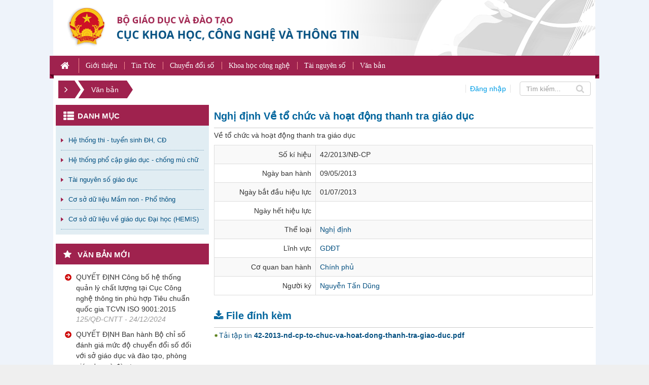

--- FILE ---
content_type: text/html; charset=utf-8
request_url: https://e-ict.gov.vn/laws/detail/Nghi-dinh-Ve-to-chuc-va-hoat-dong-thanh-tra-giao-duc-166/
body_size: 6288
content:
<!DOCTYPE html>
	<html lang="vi" xmlns="http://www.w3.org/1999/xhtml" prefix="og: http://ogp.me/ns#">
	<head>
<title>Nghị định Về tổ chức và hoạt động thanh tra giáo dục</title>
<meta name="description" content="Về tổ chức và hoạt động thanh tra giáo dục">
<meta name="keywords" content="tổ chức, hoạt động, thanh tra giáo dục">
<meta name="news_keywords" content="tổ chức, hoạt động, thanh tra giáo dục">
<meta name="author" content="Cục khoa học, công nghệ và thông tin">
<meta name="copyright" content="Cục khoa học, công nghệ và thông tin [CucCNTT@moet.edu.vn]">
<meta name="robots" content="index, archive, follow, noodp">
<meta name="googlebot" content="index,archive,follow,noodp">
<meta name="msnbot" content="all,index,follow">
<meta name="generator" content="NukeViet v4.0">
<meta name="viewport" content="width=device-width, initial-scale=1">
<meta http-equiv="Content-Type" content="text/html; charset=utf-8">
<meta property="og:title" content="Nghị định Về tổ chức và hoạt động thanh tra giáo dục">
<meta property="og:type" content="website">
<meta property="og:description" content="Về tổ chức và hoạt động thanh tra giáo dục">
<meta property="og:site_name" content="Cục khoa học, công nghệ và thông tin">
<meta property="og:url" content="https://e-ict.gov.vn/laws/detail/Nghi-dinh-Ve-to-chuc-va-hoat-dong-thanh-tra-giao-duc-166/">
<link rel="shortcut icon" href="/uploads/logoa.png">
<link rel="canonical" href="https://e-ict.gov.vn/laws/detail/Nghi-dinh-Ve-to-chuc-va-hoat-dong-thanh-tra-giao-duc-166/">
<link rel="alternate" href="/index.php/laws/rss/" title="Văn bản" type="application/rss+xml">
<link rel="alternate" href="/index.php/laws/rss/Cong-van/" title="Văn bản - Công văn" type="application/rss+xml">
<link rel="alternate" href="/index.php/laws/rss/Thong-tu/" title="Văn bản - Thông tư" type="application/rss+xml">
<link rel="alternate" href="/index.php/laws/rss/Quyet-dinh/" title="Văn bản - Quyết định" type="application/rss+xml">
<link rel="alternate" href="/index.php/laws/rss/Nghi-dinh/" title="Văn bản - Nghị định" type="application/rss+xml">
<link rel="alternate" href="/index.php/laws/rss/Thong-bao/" title="Văn bản - Thông báo" type="application/rss+xml">
<link rel="alternate" href="/index.php/laws/rss/Huong-dan/" title="Văn bản - Hướng dẫn" type="application/rss+xml">
<link rel="alternate" href="/index.php/laws/rss/Bao-cao/" title="Văn bản - Báo cáo" type="application/rss+xml">
<link rel="alternate" href="/index.php/laws/rss/Chi-thi/" title="Văn bản - Chỉ thị" type="application/rss+xml">
<link rel="alternate" href="/index.php/laws/rss/Ke-hoach/" title="Văn bản - Kế hoạch" type="application/rss+xml">
<link rel="alternate" href="/index.php/laws/rss/Nghi-quyet/" title="Văn bản - Nghị quyết" type="application/rss+xml">
<link rel="alternate" href="/index.php/laws/rss/Luat/" title="Văn bản - Luật" type="application/rss+xml">
<link rel="alternate" href="/index.php/laws/rss/Thong-tu-lien-tich/" title="Văn bản - Thông tư liên tịch" type="application/rss+xml">
<link rel="preload" as="script" href="/assets/js/jquery/jquery.min.js?t=116">
<link rel="preload" as="script" href="/assets/js/language/vi.js?t=116">
<link rel="preload" as="script" href="/assets/js/global.js?t=116">
<link rel="preload" as="script" href="/themes/cuccntt/js/laws.js?t=116">
<link rel="preload" as="script" href="/themes/cuccntt/js/main.js?t=116">
<link rel="preload" as="script" href="/themes/cuccntt/js/jquery.slimmenu.js?t=116">
<link rel="preload" as="script" href="/assets/js/jquery-ui/jquery-ui.min.js?t=116">
<link rel="preload" as="script" href="/themes/cuccntt/js/laws_jquery.marquee.js?t=116">
<link rel="preload" as="script" href="/themes/cuccntt/js/bootstrap.min.js?t=116">
<link rel="StyleSheet" href="/assets/css/font-awesome.min.css?t=116">
<link rel="StyleSheet" href="/themes/cuccntt/css/bootstrap.min.css?t=116">
<link rel="StyleSheet" href="/themes/cuccntt/css/style.css?t=116">
<link rel="StyleSheet" href="/themes/cuccntt/css/style.responsive.css?t=116">
<link rel="StyleSheet" href="/themes/cuccntt/css/laws.css?t=116">
<link rel="stylesheet" type="text/css" media="screen" href="/themes/cuccntt/css/slimmenu.css?t=116" />
<link rel="stylesheet" media="screen" type="text/css" href="/themes/cuccntt/css/category.css?t=116" />
<style>
#style-3::-webkit-scrollbar-track
{
	-webkit-box-shadow: inset 0 0 0px rgba(0,0,0,0.3);
	background-color: #fff;
	border-radius: 0px;
}

#style-3::-webkit-scrollbar
{
	width: 6px;
	background-color: #F5F5F5;
}

#style-3::-webkit-scrollbar-thumb
{
	border-radius: 10px;
	-webkit-box-shadow: inset 0 0 6px rgba(0,0,0,.3);
	background-color: #ddd;
}
</style>
<!---- Begin EMC Tracking Code ---->
<!-- End EMC Tracking Code -->
	</head>
	<body>
	<noscript>
		<div class="alert alert-danger">Trình duyệt của bạn đã tắt chức năng hỗ trợ JavaScript.<br />Website chỉ làm việc khi bạn bật nó trở lại.<br />Để tham khảo cách bật JavaScript, hãy click chuột <a href="http://wiki.nukeviet.vn/support:browser:enable_javascript">vào đây</a>!</div>
	</noscript>
    <div class="body-bg">
	<div class="wraper">
		<header>
			<div class="container">
				<div id="header" class="row">
				    <div class="logo">
                                                <a title="Cục khoa học, công nghệ và thông tin" href="/index.php/"><img src="/uploads/du-an-moi-2_589_80.png" width="582" height="80" alt="Cục khoa học, công nghệ và thông tin" /></a>
                    </div>
                    <div class="text-site">
                    	                     	 <h1>Cục khoa học, công nghệ và thông tin</h1>
                        <h2>Bộ giáo dục và đào tạo</h2>
                    </div>
                    <div class="banner hidden-xs">
						<img src="/uploads/banner_1.png" alt="Cục khoa học, công nghệ và thông tin"/>
					</div>
				</div>
			</div>
		</header>
		<nav class="second-nav" id="menusite">
			<div class="container">
				<div class="row">
<ul class="slimmenu">
	<li >
		<a title="Trang nhất" href="/index.php/"><em class="fa fa-lg fa-home">&nbsp;</em></a>
	</li>
	<li >
		<a title="Giới thiệu" href="/index.php/about/" >Giới thiệu</a>
			<ul>
<li>
	<a title="Chức năng, nhiệm vụ" href="/about/Chuc-nang-nhiem-vu.html" >Chức năng, nhiệm vụ</a>
</li>

<li>
	<a title="Cơ cấu tổ chức" href="/index.php/about/Co-cau-to-chuc.html" >Cơ cấu tổ chức</a>
</li>

<li>
	<a title="Quá trình phát triển" href="/index.php/about/Qua-trinh-phat-trien.html" >Quá trình phát triển</a>
</li>

			</ul>
	</li>
	<li >
		<a title="Tin Tức" href="/index.php/news/" >Tin Tức</a>
			<ul>
<li>
	<a title="Cục KHCNTT" href="/index.php/news/cuc-cntt/" >Cục KHCNTT</a>
</li>

<li>
	<a title="Địa phương" href="/index.php/news/tin-dia-phuong/" >Địa phương</a>
</li>

			</ul>
	</li>
	<li >
		<a title="Chuyển đổi số" href="/index.php/news/diem-tin-cntt/" >Chuyển đổi số</a>
	</li>
	<li >
		<a title="Khoa học công nghệ" href="/index.php/news/ict/" >Khoa học công nghệ</a>
	</li>
	<li >
		<a title="Tài nguyên số" href="/index.php/tai-nguyen-so/" >Tài nguyên số</a>
	</li>
	<li >
		<a title="Văn bản" href="/index.php/laws/" >Văn bản</a>
	</li>
</ul>
				</div>
			</div>
		</nav>
		<section>
			<div class="container" id="body">
                <nav class="third-nav">
    				<div class="row">
                        <div class="bg">
	                        <div class="clearfix">
	                            <div class="col-xs-24 col-sm-24 col-md-18">
	                            	<div class="col-xs-24 col-sm-8 col-md-7">
		                                		                                <div class="breadcrumbs-wrap">
		                                	<div class="display">
		                                		<a class="show-subs-breadcrumbs hidden" href="#" onclick="showSubBreadcrumbs(this, event);"><em class="fa fa-lg fa-angle-right"></em></a>
				                                <ul class="breadcrumbs list-none"></ul>
											</div>
											<ul class="subs-breadcrumbs"></ul>
			                                <ul class="temp-breadcrumbs hidden">
			                                    <li itemscope itemtype="http://data-vocabulary.org/Breadcrumb"><a href="/index.php/" itemprop="url" title="Trang nhất" tabindex="Trang nhất"><span itemprop="title">Trang nhất</span></a></li>
			                                    <li itemscope itemtype="http://data-vocabulary.org/Breadcrumb"><a href="/index.php/laws/" itemprop="url" title="Văn bản" tabindex="Văn bản"><span class="txt" itemprop="title">Văn bản</span></a></li>
			                                </ul>
										</div>
	                            	</div>
	                                <div class="col-xs-24 col-sm-16 col-md-17">
                            		</div>
	                            </div>

	                            <div class="col-xs-24 col-sm-24 col-md-6">

	                            	<div class="col-xs-12 col-sm-12 col-md-10">
	                            		<div class="user_header">
		                            				                            		<a href="/index.php/users/login/" class="login">Đăng nhập</a>
	                            		</div>
	                            	</div>
	                            	<div class="col-xs-12 col-sm-12 col-md-14 text-right">
		                            	<div class="headerSearch">
			                                <div class="input-group">
			                                    <input type="text" class="form-control" maxlength="60" placeholder="Tìm kiếm...">
			                                    <span class="input-group-btn"><button type="button" class="btn btns btn-infos" data-url="/index.php/seek/?q=" data-minlength="3" data-click="y"><em class="fa fa-search fa-lg"></em></button></span>
			                                </div>
		                                </div>
		                               </div>
	                            </div>

	                        </div>
                        </div>
                        <nav>
							<div>
								<div class="col-sm-18 col-md-18">
								</div>
								<div class="col-sm-6 col-md-6">
								</div>
							</div>
						</nav>
                    </div>
                </nav>
<div class="row">
</div>
<div class="row">
    <div class="col-sm-18 col-md-17 col-sm-push-6 col-md-push-7">
        <h3 class="lawh3">Nghị định Về tổ chức và hoạt động thanh tra giáo dục</h3>
<p>Về tổ chức và hoạt động thanh tra giáo dục</p>
<div class="table-responsive">
	<table class="table table-striped table-bordered table-hover">
		<tbody>
			<tr class="hoatim">
				<td style="width:200px" class="text-right">Số kí hiệu</td>
				<td>42&#x002F;2013&#x002F;NĐ-CP</td>
			</tr>
			<tr class="hoatim">
				<td class="text-right">Ngày ban hành</td>
				<td>09/05/2013</td>
			</tr>
			<tr class="hoatim">
				<td class="text-right">Ngày bắt đầu hiệu lực</td>
				<td>01/07/2013</td>
			</tr>
			<tr class="hoatim">
				<td class="text-right">Ngày hết hiệu lực</td>
				<td></td>
			</tr>
			<tr class="hoatim">
				<td class="text-right">Thể loại</td>
				<td><a href="/index.php/laws/Nghi-dinh/" title="Nghị định">Nghị định</a></td>
			</tr>
			<tr class="hoatim">
				<td class="text-right">Lĩnh vực</td>
				<td>
				    				    <a href="/index.php/laws/area/gddt/" title="GDĐT">GDĐT</a><br />
			    </td>
			</tr>
			<tr class="hoatim">
				<td class="text-right">Cơ quan ban hành</td>
				<td><a href="/index.php/laws/subject/Chinh-phu/" title="Chính phủ">Chính phủ</a></td>
			</tr>
			<tr class="hoatim">
				<td class="text-right">Người ký</td>
				<td><a href="/index.php/laws/signer/10/Nguyen-Tan-Dung/" title="Nguyễn Tấn Dũng">Nguyễn Tấn Dũng</a></td>
			</tr>
		</tbody>
	</table>
</div>
<h3 class="lawh3"><em class="fa fa-download">&nbsp;</em>File đính kèm</h3>
<ul class="list-item m-bottom">
		<li><a href="/index.php/laws/detail/Nghi-dinh-Ve-to-chuc-va-hoat-dong-thanh-tra-giao-duc-166/?download=1&amp;id=0" title="Tải tập tin 42-2013-nd-cp-to-chuc-va-hoat-dong-thanh-tra-giao-duc.pdf">Tải tập tin  <strong>42-2013-nd-cp-to-chuc-va-hoat-dong-thanh-tra-giao-duc.pdf</strong></a></li>
</ul>
    </div>
	<div class="col-sm-6 col-md-7 col-sm-pull-18 col-md-pull-17">
		<div class="panel panel-category">
	<div class="panel-heading">
		Danh mục
	</div>
	<div class="panel-body">
<div class="category">
	<ul class="clearfix">
		<li>
			<a href="https://thisinh.thitotnghiepthpt.edu.vn/Account/Login" title="Hệ thống thi - tuyển sinh ĐH, CĐ"  onclick="this.target='_blank'">Hệ thống thi - tuyển sinh ĐH, CĐ</a>
		</li>
		<li>
			<a href="http://pcgd.moet.gov.vn/" title="Hệ thống phổ cập giáo dục - chống mù chữ"  onclick="this.target='_blank'">Hệ thống phổ cập giáo dục - chống mù chữ</a>
		</li>
		<li>
			<a href="https://e-ict.gov.vn/tai-nguyen-so/" title="Tài nguyên số giáo dục" >Tài nguyên số giáo dục</a>
		</li>
		<li>
			<a href="https://csdl.moet.gov.vn/" title="Cơ sở dữ liệu Mầm non - Phổ thông" >Cơ sở dữ liệu Mầm non - Phổ thông</a>
		</li>
		<li>
			<a href="https://hemis.moet.gov.vn/" title="Cơ sở dữ liệu về giáo dục Đại học &#40;HEMIS&#41;" >Cơ sở dữ liệu về giáo dục Đại học (HEMIS)</a>
		</li>
	</ul>
</div>

	</div>
</div>
<div class="panel panel-primary">
	<div class="panel-heading">
		Văn bản mới
	</div>
	<div class="panel-body">
<div class="block-law marquee" id="style-3" data-direction='up' data-duration='50000' data-pauseOnHover="true" data-duplicated="true" style="height: 332px; overflow: scroll;width:100%;" >
	<div class="m-bottom">
		<h3>
			<a href="/index.php/laws/detail/QUYET-DINH-Cong-bo-he-thong-quan-ly-chat-luong-tai-Cuc-Cong-nghe-thong-tin-phu-hop-Tieu-chuan-quoc-gia-TCVN-ISO-9001-2015-771/" title="QUYẾT ĐỊNH Công bố hệ thống quản lý chất lượng tại Cục Công nghệ thông tin phù hợp Tiêu chuẩn quốc gia TCVN ISO 9001&#x3A;2015">QUYẾT ĐỊNH Công bố hệ thống quản lý chất lượng tại Cục Công nghệ thông tin phù hợp Tiêu chuẩn quốc gia TCVN ISO 9001&#x3A;2015</a>
		</h3>
		<em class="text-muted">125&#x002F;QĐ-CNTT - 24/12/2024</em>
	</div>
	<div class="m-bottom">
		<h3>
			<a href="/index.php/laws/detail/QUYET-DINH-Ban-hanh-Bo-chi-so-danh-gia-muc-do-chuyen-doi-so-doi-voi-so-giao-duc-va-dao-tao-phong-giao-duc-va-dao-tao-770/" title="QUYẾT ĐỊNH Ban hành Bộ chỉ số đánh giá mức độ chuyển đổi số  đối với sở giáo dục và đào tạo, phòng giáo dục và đào tạo">QUYẾT ĐỊNH Ban hành Bộ chỉ số đánh giá mức độ chuyển đổi số  đối với sở giáo dục và đào tạo, phòng giáo dục và đào tạo</a>
		</h3>
		<em class="text-muted">3806&#x002F;QĐ-BGDĐT - 29/11/2024</em>
	</div>
	<div class="m-bottom">
		<h3>
			<a href="/index.php/laws/detail/Quyet-dinh-so-3276-QD-BGDDT-ngay-30-10-2024-Ban-hanh-Bo-chi-so-danh-gia-muc-do-chuyen-doi-so-co-so-giao-duc-mam-non-768/" title="Quyết định số 3276&#x002F;QĐ-BGDĐT ngày 30&#x002F;10&#x002F;2024 Ban hành Bộ chỉ số đánh giá mức độ chuyển đổi số cơ sở giáo dục mầm non">Quyết định số 3276&#x002F;QĐ-BGDĐT ngày 30&#x002F;10&#x002F;2024 Ban hành Bộ chỉ số đánh giá mức độ chuyển đổi số cơ sở giáo dục mầm non</a>
		</h3>
		<em class="text-muted">3276&#x002F;QĐ-BGDĐT - 30/10/2024</em>
	</div>
	<div class="m-bottom">
		<h3>
			<a href="/index.php/laws/detail/huong-dan-thuc-hien-nhiem-vu-ung-dung-CNTT-CDS-va-thong-ke-giao-duc-nam-hoc-2024-2025-769/" title="hướng dẫn thực hiện nhiệm vụ ứng dụng CNTT, CĐS và thống kê giáo dục năm học 2024 – 2025.">hướng dẫn thực hiện nhiệm vụ ứng dụng CNTT, CĐS và thống kê giáo dục năm học 2024 – 2025.</a>
		</h3>
		<em class="text-muted">4234&#x002F;BGDĐT-CNTT - 14/08/2024</em>
	</div>
	<div class="m-bottom">
		<h3>
			<a href="/index.php/laws/detail/Thong-tu-so-03-2024-TT-BGDDT-ngay-18-3-2024-Ban-hanh-He-thong-chi-tieu-thong-ke-nganh-giao-duc-767/" title="Thông tư số 03&#x002F;2024&#x002F;TT-BGDĐT ngày 18&#x002F;3&#x002F;2024 Ban hành Hệ thống chỉ tiêu thống kê ngành giáo dục">Thông tư số 03&#x002F;2024&#x002F;TT-BGDĐT ngày 18&#x002F;3&#x002F;2024 Ban hành Hệ thống chỉ tiêu thống kê ngành giáo dục</a>
		</h3>
		<em class="text-muted">03&#x002F;2024&#x002F;TT-BGDĐT - 18/03/2024</em>
	</div>
</div>
	</div>
</div>
<div class="main-block col-md-24" style="margin-bottom:10px;">
		<span class="col-md-9" style="padding-left: 0px;padding-right: 0px;padding-top: 8px;">Liên kết web</span>
	<span class="col-md-15" style="padding-left: 0px;padding-right: 0px;">
		<select class="form-control " id="select">
			<option value="">Lựa chọn website... </option>

						<option value="http://www.chinhphu.vn/portal/page/portal/chinhphu/trangchu">-> Chính phủ</option>
			<option value="http://www.moet.gov.vn/">-> Bộ Giáo dục và Đào tạo</option>
			<option value="https://cetda.edu.vn/">-> Trung tâm Phát triển và ứng dụng công nghệ trong giáo dục</option>
		</select> </span>
</div>
	</div>
</div>
<div class="row">
</div>
                </div>
            </section>
        </div>
        <footer id="footer">
            <div class="container">
                <div class="row">
                    <div class="wraper clearfix">
                    	<div class="col-xs-24 col-sm-24 col-md-2 text-center">
                            <div class="logo">
		                        <a title="Cục khoa học, công nghệ và thông tin" href="/index.php/">
		                        	<div style="text-align:center"><img alt="logoA" height="61" src="/uploads/logoa.png" width="60" /></div>&nbsp;

		                        </a>
		                    </div>
                        </div>
                    	<div class="col-xs-24 col-sm-24 col-md-10 text-left">
                            <ul class="company_info" itemscope itemtype="http://schema.org/LocalBusiness">
		<li class="company_name">
		<span itemprop="name">Cục Khoa học, Công nghệ và Thông tin</span>
	</li>
		<li>
		<a>
			<span>Địa chỉ: <span itemprop="address" itemscope itemtype="http://schema.org/PostalAddress"><span itemprop="addressLocality" id="company-address">Số 35 Đại Cồ Việt, phường Bạch Mai, Hà Nội</span></span></span></a>
	</li>
	<li>
		<span>Điện thoại: <span itemprop="telephone">02438695144;</span></span>
	</li>
	<li>
		<span>Email: <a href="mailto:cuckhcntt@moet.gov.vn"><span itemprop="email">cuckhcntt@moet.gov.vn</span></a></span>
	</li>
</ul>

<div><a href="https://tinnhiemmang.vn/danh-ba-tin-nhiem/e-ictgovvn-1688638115" target="_blank" title="Chung nhan Tin Nhiem Mang"><img alt="Chung nhan Tin Nhiem Mang" height="auto" src="https://tinnhiemmang.vn/handle_cert?id=e-ict.gov.vn" style="float:left" width="100px" /></a></div>

                        </div>
                        <div class="col-xs-24 col-sm-24 col-md-12">
<div class="menutag">
    <ul>
    	<li>
			<a title="Trang nhất" href="/index.php/">Trang nhất</a>
		</li>
        <li>
           	<a title="Danh bạ website" href="https://e-ict.gov.vn/webcatalog/">| Danh bạ website</a>
		</li>
        <li>
           	<a title="DV công trực tuyến" href="https://e-ict.gov.vn/thu-tuc-hanh-chinh/">| DV công trực tuyến</a>
		</li>
        <li>
           	<a title="Tài nguyên số" href="https://e-ict.gov.vn/tai-nguyen-so/">| Tài nguyên số</a>
		</li>
        <li>
           	<a title="Góp ý" href="/index.php/contact/">| Góp ý</a>
		</li>
     </ul>
</div>
                            <div class="text-right power">
                            	<p>Powered by <a href="http://nukeviet.vn">NukeViet</a> - a product of <a href="http://vinades.vn">VINADES.,JSC</a></p>
                            </div>
                        </div>
                    </div>
                </div>
            </div>
        </footer>
        <!-- <nav class="footerNav2">
            <div class="wraper">
                <div class="container">
                    <!-- <div class="bttop">
                        <a class="pointer"><em class="fa fa-eject fa-lg"></em></a>
                    </div>
                </div>
            </div>
        </nav> -->
    </div>
    <!-- SiteModal Required!!! -->
    <div id="sitemodal" class="modal fade" role="dialog">
        <div class="modal-dialog">
            <div class="modal-content">
                <div class="modal-body">
                    <em class="fa fa-spinner fa-spin">&nbsp;</em>
                </div>
                <button type="button" class="close" data-dismiss="modal"><span class="fa fa-times"></span></button>
            </div>
        </div>
    </div>
        <div id="timeoutsess" class="chromeframe">
            Bạn đã không sử dụng Site, <a onclick="timeoutsesscancel();" href="#">Bấm vào đây để duy trì trạng thái đăng nhập</a>. Thời gian chờ: <span id="secField"> 60 </span> giây
        </div>
        <div id="openidResult" class="nv-alert" style="display:none"></div>
        <div id="openidBt" data-result="" data-redirect=""></div>
<div id="run_cronjobs" style="visibility:hidden;display:none;"><img alt="" src="/index.php?second=cronjobs&amp;p=i72980g6" width="1" height="1" /></div>
<script src="/assets/js/jquery/jquery.min.js?t=116"></script>
<script>var nv_base_siteurl="/",nv_lang_data="vi",nv_lang_interface="vi",nv_name_variable="nv",nv_fc_variable="op",nv_lang_variable="language",nv_module_name="laws",nv_func_name="detail",nv_is_user=0, nv_my_ofs=0,nv_my_abbr="+07",nv_cookie_prefix="nv4c_a9vJI",nv_check_pass_mstime=1738000,nv_area_admin=0,nv_safemode=0,theme_responsive=1,nv_is_recaptcha=0;</script>
<script src="/assets/js/language/vi.js?t=116"></script>
<script src="/assets/js/global.js?t=116"></script>
<script src="/themes/cuccntt/js/laws.js?t=116"></script>
<script src="/themes/cuccntt/js/main.js?t=116"></script>
<script type="text/javascript">
        var _govaq = window._govaq || [];
        _govaq.push(['trackPageView']);
        _govaq.push(['enableLinkTracking']);
        (function () {
            _govaq.push(['setTrackerUrl', 'https://f-emc.ngsp.gov.vn/tracking']);
            _govaq.push(['setSiteId', '244']);
            var d = document,
                g = d.createElement('script'),
                s = d.getElementsByTagName('script')[0];
            g.type = 'text/javascript';
            g.async = true;
            g.defer = true;
            g.src = 'https://f-emc.ngsp.gov.vn/embed/gov-tracking.min.js';
            s.parentNode.insertBefore(g, s);
        })();
    </script>
<script	type="text/javascript" src="/themes/cuccntt/js/jquery.slimmenu.js?t=116"></script>
<script src="/assets/js/jquery-ui/jquery-ui.min.js?t=116"></script>
<script type="text/javascript">
	$('ul.slimmenu').slimmenu({
	    resizeWidth: (theme_responsive == '1') ? 768 : 0,
		collapserTitle: '',
		easingEffect:'easeInOutQuint',
		animSpeed: 'medium',
		indentChildren: true,
		childrenIndenter: '&nbsp;&nbsp; '
	});
</script>
<script type='text/javascript' src="/themes/cuccntt/js/laws_jquery.marquee.js?t=116"></script>
<script type="text/javascript">
	//$('.marquee').marquee();
</script>
<script type="text/javascript">
	$(function() {
		$('#select').bind('change', function() {
			var url = $(this).val();
			if (url) {
				window.open(url, '_blank');
			}
			return false;
		});
	}); 
</script>
<script src="/themes/cuccntt/js/bootstrap.min.js?t=116"></script>
</body>
</html>

--- FILE ---
content_type: text/css
request_url: https://e-ict.gov.vn/themes/cuccntt/css/style.css?t=116
body_size: 9755
content:
/**
 * @Project NUKEVIET 4.x
 * @Author VINADES.,JSC (contact@vinades.vn)
 * @Copyright (C) 2014 VINADES.,JSC. All rights reserved
 * @License GNU/GPL version 2 or any later version
 * @Createdate Thu,17 Apr 2014 04:03:46 GMT
 */

/* NUKEVIET ICONS */

@font-face {
	font-family: 'NukeVietIcons';
	src: url('../../default/fonts/NukeVietIcons.eot?avyewf');
	src: url('../../default/fonts/NukeVietIcons.eot?#iefixavyewf') format('embedded-opentype'), url('../../default/fonts/NukeVietIcons.ttf?avyewf') format('truetype'), url('../../default/fonts/NukeVietIcons.woff?avyewf') format('woff'), url('../../default/fonts/NukeVietIcons.svg?avyewf#NukeVietIcons') format('svg');
	font-weight: normal;
	font-style: normal;
}

[class^="icon-"], [class*=" icon-"] {
	display: inline-block;
	font: normal normal normal 14px/1 NukeVietIcons;
	font-size: inherit;
	text-rendering: auto;
	-webkit-font-smoothing: antialiased;
	-moz-osx-font-smoothing: grayscale;
	transform: translate(0,0);
	vertical-align: -10%;
}

.icon-lg {
	font-size: 1.33333333em;
	line-height: .75em;
	vertical-align: -25%;
}

.icon-horizon {
	width: 14px;
}

.icon-lg.icon-horizon {
	width: 22px;
}

.icon-nukeviet:before {
	content: "\e607";
}

.icon-nukeviet_sm:before {
	content: "\e608";
}

.icon-callcenter:before {
	content: "\e609";
}

.icon-today:before {
	content: "\e600";
}

.icon-qrcode:before {
	content: "\e601";
}

.icon-enter:before {
	content: "\e602";
}

.icon-exit:before {
	content: "\e603";
}

.icon-yahoo:before {
	content: "\e604";
}

.icon-old-phone:before {
	content: "\e606";
}

.icon-icq:before {
	content: "\e605";
}
.icon-viber:before {
	content: "\e60a";
}

.icon_new {
	background: url("../images/icons/new.gif") no-repeat;
	display: inline-block;
	width: 33px;
	height: 15px;
}

.icon_new_small {
	background: url("../images/squared-blue.png") no-repeat 0 8px;
}

.icon_list {
	background: url("../images/icon_list.png") no-repeat 0px 5px;
}

/* Fonts Color */

.text-black {
	color: #000 !important;
}

.text-white {
	color: #fff !important;
}

/* Fonts Weight */

.text-normal {
	font-weight: 400;
}

.text-bold {
	font-weight: 800;
}

/* Fix bootstrap */
.form-horizontal .control-label {
	margin-bottom: 0;
	padding-top: 7px;
	text-align: right;
}

.visible-xs-block, .visible-xs-inline, .visible-xs-inline-block, .visible-ss-block, .visible-ss-inline, .visible-ss-inline-block {
	display: none;
}

.hidden-ss-block {
	display: block !important;
}

.hidden-ss-inline {
	display: inline !important;
}

.hidden-ss-inline-block {
	display: inline-block !important;
}

.margin {
	margin: 10px;
}

.margin-right {
	margin-right: 10px;
}

.margin-left {
	margin-left: 10px;
}

.margin-top {
	margin-top: 10px;
}

.margin-bottom {
	margin-bottom: 10px;
}

.margin-sm {
	margin: 4px;
}

.margin-right-sm {
	margin-right: 4px;
}

.margin-left-sm {
	margin-left: 4px;
}

.margin-top-sm {
	margin-top: 4px;
}

.margin-bottom-sm {
	margin-bottom: 4px;
}

.margin-lg {
	margin: 15px;
}

.margin-right-lg {
	margin-right: 15px;
}

.margin-left-lg {
	margin-left: 15px;
}

.margin-top-lg {
	margin-top: 15px;
}

.margin-bottom-lg {
	margin-bottom: 15px;
}

.padding-top {
	padding-top: 10px
}

.padding-left {
	padding-left: 10px
}

.padding-right {
	padding-right: 10px
}

.padding-bottom {
	padding-bottom: 10px
}

.boder-top {
	border-top: 1px solid #ccc;
}

.boder-bottom {
	border-bottom: 1px solid #ccc;
}

.border-left {
	border-left: 1px solid #ccc;
}

.border-right {
	border-right: 1px solid #ccc;
}

.column-margin-left {
	margin-left: 10px !important
}

.bg-gainsboro {
	background-color: #C0C0C0
}

.bg-lavender {
	background-color: #EEEEEE
}

/*Load_Bar*/
.load-bar {
	display: inline-block;
	vertical-align: middle;
	width: 33px;
	height: 8px;
	background: transparent url(../../../assets/images/load_bar.gif);
	margin: auto 10px
}

/*Center DIV*/
.centered {
	text-align: center;
	font-size: 0
}
.centered > div {
	float: none;
	display: inline-block;
	text-align: left;
	font-size: 14px;
}

/*nv-info*/
.nv-info {
	border-width: 1px;
	border-style: solid;
	border-color: #D4D4D4;
	border-radius: 3px;
	-webkit-border-radius: 3px;
	background-color: #f7f7f7;
	color: #333;
	padding: 10px;
}

.nv-info.error {
	background-color: #EFD7D7 !important;
	border-color: #DCA8A6 !important;
}

.nv-info.success {
	background-color: #E5F1FB !important;
	border-color: #8DC1ED !important;
}

.nv-info:before {
	display: inline-block;
	font-family: FontAwesome;
	font-size: 20px;
	line-height: 1;
	vertical-align: middle;
	margin-right: 5px;
}

.nv-info.error:before {
	content: " \f057 ";
	color: #A94442;
}

.nv-info.success:before {
	content: " \f13a ";
	color: #449D44;
}

.clear {
	clear: both;
}

.fl {
	float: left;
}

.fr {
	float: right;
}

.pointer {
	cursor: pointer;
}

.middle {
	vertical-align: middle
}

.align-bottom {
	vertical-align: bottom
}

.align-top {
	vertical-align: top
}

ul, ol {
	list-style: none;
}

.input-group-btn {
	font-size: 14px !important;
}

.radius-top-left {
	-webkit-border-top-left-radius: 5px;
	border-top-left-radius: 5px;
}

.radius-top-right {
	-webkit-border-top-right-radius: 5px;
	border-top-right-radius: 5px;
}

.radius-bottom-left {
	-webkit-border-bottom-left-radius: 5px;
	border-bottom-left-radius: 5px;
}

.radius-bottom-right {
	-webkit-border-bottom-right-radius: 5px;
	border-bottom-right-radius: 5px;
}

.radius {
	-webkit-border-radius: 5px;
	border-radius: 5px;
}

.bg-gradient {
	background-image: url([data-uri]);
	background-image: linear-gradient(to bottom,rgba(255,255,255,0.8) 0%,rgba(255,255,255,0.3) 100%);
}

.box-shadow {
	box-shadow: 0 0 4px rgba(0,0,0,0.15);
	-webkit-box-shadow: 0 0 4px rgba(0,0,0,0.15);
}

.fix-box {
	position: inherit !important;
	margin-left: 0 !important;
}

.well {
	padding: 8px;
	line-height: 18px
}

.well p {
	margin: 0;
}

input[type=text].required, input[type=password].required, input[type=email].required, input[type=number].required, input[type=search].required, input[type=tel].required, input[type=time].required, input[type=url].required, input[type=url].required, textarea.required, select.required, label.required {
	background-image: url(../images/icons/required.png);
	background-position: right center;
	background-repeat: no-repeat;
}
textarea.required {
	background-position: right 10px;
}
select.required {
	background-position: calc(100% - 15px) 10px;
}
label.required {
	padding-right: 20px;
}

label.radio-box, label.check-box {
	font-weight: normal;
	margin-right: 20px;
	cursor: pointer;
}
div.radio-box, div.check-box {
	background: #fff;
	border: 1px solid #ccc;
	border-radius: 4px;
	box-shadow: 0 1px 1px rgba(0, 0, 0, 0.075) inset;
	padding: 10px
}
.has-error div.radio-box, .has-error div.check-box {
	border-color: #a94442;
}

.display-inline-block {
	display: inline-block
}

.display-table {
	display: table;
}

.display-table > * {
	display: table-row;
}

.display-table > * > * {
	display: table-cell;
	padding: 5px;
}

/*tooltip*/
.tooltip-inner {
	max-width: 250px;
	padding: 10px;
	color: #fff;
	text-align: left !important;
	background-color: #0C2138;
	border-radius: 4px;
	height: auto;
	overflow: auto
}

.tooltip-inner img.pull-left {
	margin: 3px 5px 1px 0;
}

.tooltip-inner img.pull-right {
	margin: 3px 1px 0 5px;
}

/* Fixed Jquery UI Style */

.ui-widget {
	font-size: 12px !important;
	font-weight: 400 !important;
	line-height: 18px !important;
}

.ui-datepicker {
	width: 18em !important;
}

.ui-datepicker select.ui-datepicker-month {
	width: 59% !important;
	font-weight: normal !important;
}

.ui-datepicker select.ui-datepicker-year {
	width: 39% !important;
	font-weight: normal !important;
}

figure {
	position: relative;
	padding: 3px;
	display: block;
	float: left;
	margin: 5px 10px 10px 0;
	text-align: center
}
figure.article {
	background: #949494;
}
figure.left {
	float: left;
	margin: 5px 10px 10px 0;
}
figure.right {
	float: right;
	margin: 5px 0 10px 10px;
}
figure.center {
	float: none;
	background: transparent;
	margin: 0 auto 10px;
	padding-top: 0;
	text-align: center
}
figure.noncaption {
	background: transparent;
	padding: 0;
}
figcaption {
	text-align: center;
	margin-top: 5px;
	font-weight: 700;
}
figure figcaption {
	font-size: 12px;
	font-weight: normal;
}
figure.article figcaption {
	color: #fff;
}
figure.article.center figcaption {
	color: inherit
}
figure.avatar {
	margin-top: 0 !important
}
figure.avatar figcaption {
	position: absolute;
	bottom: 12px;
	left: 3px;
	width: calc(100% - 6px);
	background: #1182C8;
	color: #fff;
	font-size: 11px
}

/* Global */

html, body {
	width: 100%;
	height: 100%;
	margin: 0;
	padding: 0
}

body {
	color: #333;
	font-family: 'Roboto',Arial,Tahoma,Veranda;
	font-size: 14px;
	line-height: 1.42857;
	background: #efefef;
}

a, a:link, a:active, a:visited {
	color: #045081;
}

a:hover, a:focus {
	text-decoration: none;
	color: #1230c6;
}

a.dimgray {
	color: #696969;
}

a.dimgray:hover {
	color: #205FA0;
}

a.black {
	color: #333;
}

a.black:hover {
	color: #205FA0;
}

h1, h2, h3, h4, h5, h6, .h1, .h2, .h3, .h4, .h5, .h6 {
	margin: 0;
	padding: 0;
	line-height: 1.5
}
h1, h2, h3, h4, h5, h6 {
	font-weight: 700;
}

.title {
	font-size: 22px
}

.hometext {
	font-weight: 700
}

.bodytext {
	word-break: keep-all;
	max-width: 100%;
	overflow-x: hidden;
	overflow-y: visible;
	line-height: 1.7em;
}

.bodytext p {
	margin-bottom: 15px !important
}

.bodytext ol {
	list-style-type: decimal !important;
}

.bodytext ul {
	list-style-type: disc !important;
	padding-left: 40px !important;
	margin-bottom: 10px !important;
}

.bodytext li {
	margin-bottom: 0 !important;
}

.bodytext div.alert {
	margin-bottom: 7px;
	margin-top: 4px;
}

iframe {
	border: 0;
}

.m-bottom {
	margin-bottom: 10px !important;
}

.wraper {
	position: relative;
	margin: 0 auto;
	background: #eef3fa;
}
.container {
	width: 1060px;
}
.container, .rel {
	position: relative;
}

.fa-fix {
	margin-right: -5px;
}

.fa-pointer {
	cursor: pointer;
}

.fa-horizon {
	width: 14px;
}

.fa-lg.fa-horizon {
	width: 22px;
}

h3.sm {
	font-size: 16px;
}

span.keyword {
	background: yellow;
}

.nv-fullbg {
	min-height: 100%;
	background: #fff;
}

a.btn {
	color: #fff;
}

.body-bg {
	position: absolute;
	top: 0;
	left: 0;
	min-width: 100%;
	min-height: 100%;
	background: #EEF3FA;
}

/* Header */

#header {
	position: relative;
	background: transparent;
	min-height: 120px;
}

#header .logo {
	position: relative;
	float: left;
	margin: 0;
	padding: 15px 20px 0px 28px;
	z-index: 1000;
}
#header .logo img{
	height: auto
}
#header .logo h1, #header .logo .site_name {
	display: inline-block;
}

#header .logo h2, #header .logo .site_description {
	color: #D8EAF8;
	font-size: 24px;
	font-weight: bold;
	font-style: italic;
	font-family: "Times New Roman";
	text-shadow: -1px -1px 0 #5697D0, 1px -1px 0 #5697D0, -1px 1px 0 #5697D0, 1px 1px 0 #5697D0;
	letter-spacing: 0.5px;
	line-height: 1.1;
	margin: 0;
	padding: 0;
	display: inline-block;
}

#header .text-site {
	position: absolute;
	z-index: 9999;
	left: 145px;
	top: 22px;
}
#header .text-site h1, #header .text-site .site_name {
	color: #0351a0;
 	font-size: 25px;
	font-weight: bold;
	letter-spacing: 0.5px;
	line-height: 1.1;
	margin: 0;
	padding: 5px;
	text-transform: uppercase;
	display: none;
}
#header .text-site h2, #header .text-site .site_description {
	color: #0351a0;
	font-size: 16px;
	font-weight: normal;
	letter-spacing: 0.5px;
	line-height: 1.1;
	margin: 0;
	padding: 5px 5px 5px 10px;
	display: none;
}
#header .text-site h3, #header .text-site .site_name_bo {
	color: #0351a0;
	font-size: 18px;
	font-weight: bold;
	letter-spacing: 0.5px;
	line-height: 1.1;
	margin: 0;
	padding: 5px;
	text-transform: uppercase;
}
#header .banner {
	position: absolute;
	z-index: 100;
	height: 110px;
	overflow: hidden;
}
#header .banner img{
	width: 100%;
}
#header .banner_mobile {
	position: absolute;
	z-index: 100;
	display: none;
	width: 100%;
}

/* text-sologan */

.text-sologan{
	padding: 0px;
}
.text-sologan .bo{
	color: #9f224e;
	font-weight: bold;
	font-family: sans-serif;
	text-transform: uppercase;
	font-size: 17px;
}
.text-sologan .bo a{
	color: #9f224e;
}
.text-sologan .cuc{
	font-weight: bold;
	font-family: sans-serif;
	text-transform: uppercase;
	font-size: 20px;
}
.text-sologan .cuc a{
	color: #045081;
}
.text-sologan .ten{
	font-size: 16px;
	font-family: sans-serif;
}
.text-sologan .ten a{
	color: #9f224e;
}

/* breadcrumb */
.breadcrumbs-wrap {
	position: relative;
}

.breadcrumbs-wrap .display {
	height: 35px;
	overflow: hidden;
}

.breadcrumbs {
	display: inline-block;
}

.breadcrumbs li {
	float: left;
	margin: 0 .5em 0 1em;
}

.breadcrumbs a, .show-subs-breadcrumbs {
	background: #9f224e;
	padding: .5em 1em;
	float: left;
	text-decoration: none;
	color: #FFFFFF;
	position: relative;
}

.breadcrumbs a:hover, .show-subs-breadcrumbs:hover {
	background: #b73462;
}

.breadcrumbs a:before {
	content: "";
	position: absolute;
	top: 50%;
	margin-top: -1.5em;
	border-width: 1.5em 0 1.5em 1em;
	border-style: solid;
	border-color: #9f224e #9f224e #9f224e transparent;
	left: -1em;
}

.breadcrumbs a:hover:before {
	border-color: #b73462 #b73462 #b73462 transparent;
}

.breadcrumbs a:after, .show-subs-breadcrumbs:after {
	content: "";
	position: absolute;
	top: 50%;
	margin-top: -1.5em;
	border-top: 1.5em solid transparent;
	border-bottom: 1.5em solid transparent;
	border-left: 1em solid #9f224e;
	right: -1em;
}

.breadcrumbs a:hover:after, .show-subs-breadcrumbs:hover:after {
	border-left-color: #b73462;
}

/*.breadcrumbs li:last-child a,
 .breadcrumbs li:last-child a:hover {
 font-weight:bold;
 background:none;
 }

 .breadcrumbs li:last-child a:after,
 .breadcrumbs li:last-child a:before {
 content:normal;
 }

 */

.subs-breadcrumbs {
	margin: 0;
	padding: 0;
	background: #fff linear-gradient(to bottom, rgba(0, 0, 0, 0) 0px, rgba(0, 0, 0, 0.1) 100%) repeat scroll 0 0;
	position: absolute;
	left: 0;
	top: 40px;
	border: 1px solid rgba(0,0,0,0.1);
	border-top: none;
	box-shadow: 0 0.063em 0.25em rgba(7, 20, 34, 0.25);
	display: none;
	z-index: 999999;
}

.subs-breadcrumbs.open {
	display: block;
}

.subs-breadcrumbs li:last-child, .subs-breadcrumbs li:last-child a, .subs-breadcrumbs {
	border-bottom-left-radius: 4px;
	border-bottom-right-radius: 4px;
}

.subs-breadcrumbs li, .subs-breadcrumbs a {
	display: block;
	float: none;
}

.subs-breadcrumbs a {
	line-height: 40px;
	height: 40px;
	overflow: hidden;
	padding: 0 10px;
}

.subs-breadcrumbs li:not(:last-child) a {
	border-bottom: 1px solid rgba(0,0,0,0.1);
}

.subs-breadcrumbs a:hover {
	background: rgba(0,0,0,0.1)
}

.subs-breadcrumbs a em {
	display: inline-block;
	margin-right: 5px;
	color: #666;
}

.show-subs-breadcrumbs {
	padding-right: 5px;
	margin-right: 7px;
	width: 30px;
	text-align: center;
	padding: 8px;
}
.show-subs-breadcrumbs em{
	color: #FFFFFF;
}

/* SECOND NAV */
.second-nav {
	/*background-image: url("../images/icons/bg-menu.png");
	background-position: top left;
	background-repeat: repeat-x;
	z-index: 3;*/
}
.second-nav .bg {
	background: #ccc;
	background-image: linear-gradient(to bottom,rgba(0,0,0,0.05) 0%,rgba(0,0,0,0) 100%) !important;
}

/* THIRD NAV */

.third-nav {
	position: relative;
	margin-bottom: 5px;
}

.third-nav .current-time {
	display: inline-block;
	vertical-align: middle;
	margin-right: 10px;
	line-height: 32px
}

.third-nav ul + .current-time {
	float: right;
	margin-top: -35px
}
.third-nav .row .bg{
	margin-bottom: 7px;
}

.headerSearch {
	margin: 0.15em 0 0;
	display: inline-block;
}
.headerSearch .login {
	display: inline-block;
	font-size: 12px;
	color: #008fdd;
	padding: 3px 10px;
	border-left: 1px solid #e2e2e2;
	border-right: 1px solid #e2e2e2;
	margin-top: 3px;
}
.headerSearch input {
	border-color: #d0d0d0;
	height: 28.4px;
	background: #fff !important;
	box-shadow: inset 0 0px 0px rgba(0,0,0,0.075) !important;
}

.headerSearch .form-control:focus {
	border-color: #d0d0d0;
	box-shadow: inset 0 0px 0px rgba(0,0,0,.075), 0 0 0px rgba(0,0,0,.075);
}
.headerSearch input:hover, .headerSearch input:focus {
	background: #fff !important;
}
.headerSearch .has-error .form-control{
	border-color: #d0d0d0;
	border-right: 0px solid #000;
}
.btns, .btns:focus, .btns:hover{
	background-color: #fff;
	border-color: #d0d0d0;
    color: #d0d0d0;
    outline: 0px auto -webkit-focus-ring-color !important;
    box-shadow: inset 0px 0px 0px;

}

.headerSearch .has-error .btn-infos:focus, .headerSearch .has-error .btn-infos:active, .headerSearch .has-error .btn-infos{
	background-color: #fff;
	border-color: #d0d0d0;
    color: #d0d0d0;
    outline: 0px;
    box-shadow: inset 0 0px 0px rgba(0,0,0,.075), 0 0 0px rgba(0,0,0,.075);
    -webkit-box-shadow:inset 0 0px 0px rgba(0,0,0,.075), 0 0 0px rgba(102, 175, 233, 0.6)
}
.headerSearch .btn-infos {
	background-color: #fff;
	border-color: #d0d0d0;
	color: #d0d0d0;
	border-left: none;
	padding: 4px 12px;
}

/* Bootstrap Menu */

.navbar-default {
	background-color: #428BCA;
	border-bottom: #428BCA 1px solid;
}

.navbar-default .navbar-nav > li {
	margin-left: 1px;
}

.navbar-default .navbar-nav > li:first-child {
	margin-left: 4px;
}

.navbar-default .navbar-nav > li:last-child {
	margin-right: 4px;
}

.navbar-default .navbar-nav > li > a {
	color: #fff !important;
}

.navbar-nav > li > a {
	white-space: nowrap;
}

.dropdown-menu {
	background-color: #DCDCDC !important;
	border: #B1B0B0 1px solid !important;
	-webkit-border-bottom-left-radius: 5px !important;
	-webkit-border-bottom-right-radius: 5px !important;
	border-bottom-left-radius: 5px !important;
	border-bottom-right-radius: 5px !important;
}

.dropdown-menu > li {
	border-bottom: 1px solid rgba(255,255,255,0.5);
}

.dropdown-menu > li:last-child {
	border-bottom: none;
}

.dropdown-menu > li > a {
	color: #333 !important;
	line-height: 30px !important;
	padding: 3px 15px !important;
}

.navbar-default .navbar-nav > li > a:hover, .navbar-default .navbar-nav > li > a:focus, .navbar-default .navbar-nav > .active > a, .navbar-default .navbar-nav > .active > a:hover, .navbar-default .navbar-nav > .active > a:focus, .navbar-default .navbar-nav > .open > a, .navbar-default .navbar-nav > .open > a:hover, .navbar-default .navbar-nav > .open > a:focus {
	background: url([data-uri]) !important;
	background: linear-gradient(to bottom,rgba(0,0,0,0) 0%,rgba(0,0,0,0.2) 100%) !important;
	color: #fff !important;
}

.dropdown-menu > li > a:hover, .dropdown-menu > li > a:focus, .dropdown-menu > .active > a, .dropdown-menu > .active > a:hover, .dropdown-menu > .active > a:focus, .navbar .navbar-nav .open .dropdown-menu > li > a:hover, .navbar .navbar-nav .open .dropdown-menu > li > a:focus, .navbar .navbar-nav .open .dropdown-menu > .active > a, .navbar .navbar-nav .open .dropdown-menu > .active > a:hover, .navbar .navbar-nav .open .dropdown-menu > .active > a:focus {
	background: url([data-uri]) !important;
	background: linear-gradient(to bottom,rgba(0,0,0,0) 0%,rgba(0,0,0,0.2) 100%) !important;
	color: #333 !important;
}

.dropdown-submenu {
	position: relative;
}

.dropdown-submenu li a {
	color: #333;
	display: block;
}

.dropdown-submenu > .dropdown-menu {
	top: 0;
	left: 100%;
	margin-top: -6px;
	margin-left: -1px;
	-webkit-border-radius: 0 5px 5px 5px;
	border-radius: 0 5px 5px 5px;
}

.dropdown-submenu:hover > .dropdown-menu {
	display: block;
}

.dropdown-submenu > a:after {
	display: block;
	content: " ";
	float: right;
	width: 0;
	height: 0;
	border-color: transparent;
	border-style: solid;
	border-width: 5px 0 5px 5px;
	border-left-color: #333;
	margin-top: 10px;
	margin-right: -5px;
}

.dropdown-submenu.pull-left {
	float: none;
}

.dropdown-submenu.pull-left > .dropdown-menu {
	left: -100%;
	margin-left: 10px;
	-webkit-border-radius: 5px 0 5px 5px;
	border-radius: 5px 0 5px 5px;
}

/* Head-Nav */

.header-nav {
	position: absolute;
	top: 0;
	left: 0;
	height: 51px;
	width: 100%;
	color: #fff;
	background: transparent;
}

.header-nav a, .header-nav a:hover {
	color: #fff;
}

.header-nav a.button {
	display: inline-block;
	padding: 8px;
	color: #fff;
	line-height: 1;
	background: #1182C8;
	border-width: 2px;
	border-color: transparent transparent #1182C8 #1182C8;
	border-style: solid;
	border-radius: 5px;
	-webkit-border-radius: 5px;
}

.header-nav a.button:hover, .header-nav a.active {
	background-color: #205FA0 !important;
}

/* TIP POPUP and FTIP POPUP */

#tip, #ftip {
	position: absolute;
	color: #333 !important;
	background: #eee;
	max-width: 485px;
	box-shadow: 0 2px 10px rgba(0,0,0,0.2);
	z-index: 1000;
	display: none;
}

#tip {
	top: 51px;
	right: 0;
	min-height: 51px;
	margin-right: 10px;
	-webkit-border-bottom-left-radius: 5px;
	border-bottom-left-radius: 5px;
	-webkit-border-bottom-right-radius: 5px;
	border-bottom-right-radius: 5px;
}

#ftip {
	bottom: 45px;
	left: 0;
	min-height: 51px;
	margin-left: 10px;
	-webkit-border-top-left-radius: 5px;
	border-top-left-radius: 5px;
	-webkit-border-top-right-radius: 5px;
	border-top-right-radius: 5px;
}

#tip .bg, #ftip .bg {
	padding: 15px;
	border-bottom: #a7a6a6 1px solid;
}

#tip .bg {
	-webkit-border-bottom-left-radius: 5px;
	border-bottom-left-radius: 5px;
	-webkit-border-bottom-right-radius: 5px;
	border-bottom-right-radius: 5px;
}

#ftip .bg {
	-webkit-border-top-left-radius: 5px;
	border-top-left-radius: 5px;
	-webkit-border-top-right-radius: 5px;
	border-top-right-radius: 5px;
}

#tip .tip-footer, #ftip .tip-footer {
	background: #e1e1e1;
	border: 1px solid #ccc;
	padding: 10px;
}

#tip .tip-footer {
	-webkit-border-bottom-left-radius: 5px;
	border-bottom-left-radius: 5px;
	-webkit-border-bottom-right-radius: 5px;
	border-bottom-right-radius: 5px;
	margin: 10px -15px -16px;
}

#ftip .ftip-footer {
	margin: 10px -15px -15px;
}

#tip h3, #ftip h3 {
	font-size: 13px;
	font-weight: 700;
	margin-bottom: 15px;
}

#tip ul {
	margin: 0;
	padding: 0;
}

#tip a {
	color: #333 !important;
}

#tip .socialList a {
	color: #fff !important;
}

/* Blocks social-icons,contactDefault and personalArea */

.social-icons, .personalArea {
	line-height: 51px;
	float: right;
	margin: 0 10px;
}

.contactDefault {
	position: absolute;
	top: 0;
	left: 0;
	line-height: 51px;
	margin: 0 10px;
}

.personalArea {
	margin-left: 50px;
}

.personalArea a.button.user, .personalArea a.button.user:hover {
	width: 30px;
	height: 30px;
	margin-top: 11px;
	border-width: 0;
	border-radius: 15px !important;
	-webkit-border-radius: 15px !important;
	background-color: transparent !important;
	background-size: contain;
}

.qlist {
	position: absolute;
	left: 0;
	bottom: 35px;
	width: 100%;
	background: #D8EAF8;
	border: 1px solid #ADD3F0;
	padding: 10px;
	z-index: 1000;
	display: none;
}

/* block counter */
.counter.display-table {
	width: 100%
}

.counter span + span {
	text-align: right;
}

/* guestBlock */

.guestBlock {
	width: 350px;
}

.guestBlock > h3 {
	border-bottom: 1px solid #ccc;
}

.guestBlock > h3 > a {
	display: inline-block;
	line-height: 34px;
	padding: 0 17px;
	background: #e5e5e5;
	-webkit-border-top-right-radius: 5px;
	border-top-right-radius: 5px;
	-webkit-border-top-left-radius: 5px;
	border-top-left-radius: 5px;
}

.guestBlock > h3 > a:hover, .guestBlock > h3 > a.current {
	background: #D0D0D0;
}

.socialList, .contactList {
	list-style: none;
	padding: 0;
	margin: 0;
}

.socialList li, .contactList li {
	display: inline-block;
	margin-right: 10px;
}

.socialList li:last-child, .contactList li:last-child {
	margin-right: 0 !important;
}

.socialList li a {
	display: block;
	width: 28px;
	height: 28px;
	line-height: 28px;
	background: #1182c8;
	color: #fff;
	text-align: center;
	font-size: 16px;
	-webkit-border-radius: 3px;
	border-radius: 3px;
	-webkit-transition: all 0.4s ease;
	transition: all 0.4s ease;
}

.socialList li a[href*="facebook"]:hover {
	background: #3D5D8C;
}

.socialList li a[href*="google"]:hover, .socialList li a[href*="youtube"]:hover {
	background: #DD4B39;
}

.socialList li a[href*="twitter"]:hover {
	background: #50A0D7;
}

.socialList li a[href*="feeds"]:hover {
	background: #FF9900;
}

.socialList li .fa {
	margin-right: -4px;
}

/* Body */

#body {
	background: #fff;
}

/* Footer-NAV2 */

.footerNav2 {
	position: relative;
	width: 100%;
	background: #183883;
	padding: 10px 0;
	color: #1C528B;
}

.footerNav2 .theme-change {
	float: left;
	margin-left: 10px;
	margin-right: 10px;
	height: 40px;
}

.footerNav2 .theme-change a, .footerNav2 .theme-change span {
	display: inline-block;
	margin-top: 5px;
	margin-right: 10px;
	line-height: 30px;
	width: 30px;
	background: #102D4C;
	color: #0c2138;
	text-align: center;
	border-radius: 15px;
	-webkit-border-radius: 15px;
}

.footerNav2 .theme-change span {
	color: #2469B5;
	background: #102D4C;
}

.footerNav2 .theme-change a:hover, .footerNav2 .theme-change span:hover {
	color: #fff;
	background: #147bbf;
}

.footerNav2 .theme-change .fa-lg {
	font-size: 14px;
}

.footerNav2 .theme-change .fa-mobile {
	font-size: 20px;
	margin-right: -2px;
}

.footerNav2 .bttop {
	float: right;
	width: 40px;
	height: 40px;
	margin-right: 10px;
}

.footerNav2 .bttop a {
	display: block;
	line-height: 40px;
	background: #102D4C;
	color: #0c2138;
	font-size: 14px;
	text-align: center;
	border-radius: 20px;
	-webkit-border-radius: 20px;
}

.footerNav2 .bttop a:hover {
	color: #fff;
	background: #147bbf;
}

.footerNav2 .bttop em {
	margin-right: -2px;
}

/* Footer */

#footer {
	position: relative;
	width: 100%;
	padding: 0px 0 0px 0px;
	font-size: 14px;
}
#footer .wraper{
	background: #333;
	padding: 20px 0 10px 0px;
}
#footer, #footer a {
	color: #fff;
}
#footer .power{
	position: relative;
	bottom: 10px;
	text-align: right;
}
#footer .power a,#footer .power p{
	font-size: 12px;
	color: #cccccc;
}
#footer h3 {
	font-weight: 700;
	font-size: 15px;
	letter-spacing: 0.5px;
	text-transform: uppercase;
	margin-bottom: 10px;
	color: #205FA0;
}

#footer h3 a {
	color: inherit;
}

#footer p {
	margin: 0;
	padding: 0;
}

/* Block Footer-Menu */

#footer .menu {
	list-style: none;
	padding: 0;
	margin: 0;
}

#footer .menu li {
	position: relative;
	display: inline-block;
	width: 49%;
	padding: 0;
	margin: 0;
}

#footer .menu li:nth-child(2n+1) {
	padding-right: 8px;
}

#footer .menu li:nth-child(2n) {
	padding-left: 7px;
}

#footer .menu li a {
	display: block;
	white-space: nowrap;
	border-bottom: 1px #143961 solid;
	padding: 8px 0;
}

#footer .menu li a:before {
	content: "\f111";
	color: #143961;
	font-family: FontAwesome;
	font-size: 5px;
	padding-right: 6px;
	vertical-align: middle;
}

#footer .menu li a:hover {
	border-bottom-color: #1C528B;
	color: #fff;
}

#footer .menu li a:hover:before {
	color: #1C528B;
}

/* Block copyright*/

.copyright {
	color: #205fa0;
}

.copyright span a {
	color: #205fa0 !important;
}

.copyright span a:hover {
	color: #89BAE7 !important;
}

/* Block Company info */

.company_info  {
	padding-left: 5px;
}

.company_info li {
	display: block;
	clear: both;
}

.company_info .company_name {
	font-size: 14px;
	font-weight: bold;
	text-transform: uppercase;
	margin-bottom: 5px;
}

.company_info li > em, .company_info li > span {
	vertical-align: middle;
}

.company_info li.company_name > span {
	display: inline;
}

.company_info li em {
	font-size: 1.4em;
	width: 26px;
	text-align: center;
	padding-right: 10px;
}

#company-map {
	width: 100%;
	height: 300px;
}

/* page  */

.page .panel-body{
	padding: 5px 10px !important;
}

/* Page break line */

.nv-hr {
	clear: both;
	height: 1px;
	border-bottom: 1px #dadada solid;
	margin: 10px 0;
	-webkit-box-shadow: 0 1px 1px rgba(0,0,0,0.1);
	-box-shadow: 0 1px 1px rgba(0,0,0,0.1);
}

.nv-hr.nv-hr-lg {
	margin: 20px 0;
}

.nv-hr.nv-hr-sm {
	margin: 5px 0;
}

/* Social share,social button */

.nv-social-share {
	list-style: none;
	margin: 0;
	padding: 4px 5px 0 5px !important;
}

.nv-social-share li {
	display: inline-block;
	margin-bottom: 0 !important;
	height: 20px;
}

.nv-social-share li.facebook {
	position: relative;
	top: -4px;
	padding-right: 40px;
}

/* Form control */

.nv-captcha {
	vertical-align: middle;
}

/* List item */

.nv-list-item {
	list-style: none;
	margin: 0;
	padding: 0;
}

.nv-list-item li {
	padding: 4px;
	margin: 0 !important;
}

.nv-list-item.sm li {
	padding: 2px;
}

.nv-list-item.xsm li {
	padding: 1px;
}

.nv-list-item.lg li {
	padding: 10px;
}

/* sub-list-icon */
.sub-list-icon > li:first-child > *:before, .cat-icon:before {
	font-family: FontAwesome;
	font-size: inherit;
	font-weight: 400;
	text-decoration: none;
	display: inline-block;
	vertical-align: middle;
	margin-right: 4px;
	margin-top: -3px;
}
.sub-list-icon > li + li > *:before {
	font-family: FontAwesome;
	font-size: 8px;
	font-weight: 400;
	text-decoration: none;
	display: inline-block;
	vertical-align: middle;
	margin-right: 10px
}
.sub-list-icon > li:first-child + li > *:before {
	font-size: 12px;
	margin-top: -2px;
}

/* List none */

.list-none {
	list-style: none;
	margin: 0;
	padding: 0;
}

/* Block global */

.ads .nv-block-banners{
	margin-bottom: 0px;
}

.nv-block-banners {
	position: relative;
	margin-bottom: 10px;
	text-align: center;
}

.nv-block-banners .link {
	position: absolute;
	top: 0;
	left: 0;
}

.nv-block-banners img {
	max-width: 100% !important;
	height: auto;
}

.nv-block-rss li {
	border-bottom: 1px #dadada solid;
}

.nv-block-rss li:last-child {
	border: none;
	padding-bottom: 0;
}

.nv-block-rss li:first-child {
	padding-top: 0;
}

.nv-block-rss img {
	padding: 4px;
	line-height: 1.42857143;
	background-color: #fff;
	border: 1px solid #ddd;
	border-radius: 4px;
	-webkit-transition: all .2s ease-in-out;
	transition: all .2s ease-in-out;
	display: inline-block;
	max-width: 100%;
	height: auto;
	position: relative;
	top: 4px;
	margin-right: 10px;
	margin-bottom: 5px;
}

/* Info die */

.nv-infodie {
	margin: 0 auto;
	box-shadow: 0 0 4px rgba(0,0,0,0.15);
	-webkit-box-shadow: 0 0 4px rgba(0,0,0,0.15);
	border: 1px #dadada solid;
	background: #fff;
	position: absolute;
	min-height: 300px !important;
	min-width: 300px !important;
	display: table;
}

.nv-infodie .panel-body {
	display: table-cell;
	vertical-align: middle;
}

/* panel-body */

.panel-body p {
	margin: 0;
}

.panel-body ul {
	margin: 0;
	padding: 0;
}

.panel-body ul li {
	margin-bottom: 10px;
}

.panel-body img {
	margin-right: 5px;
}

.panel-body ul li:last-child {
	margin-bottom: 0;
}

.nv-infodie .logo {
	max-width: 90% !important;
}

/* Form */

input[type="checkbox"], input[type="radio"] {
	border-width: 1px;
	border-style: solid;
	border-color: #bbb;
	clear: none;
	cursor: pointer;
	display: inline-block;
	line-height: 0;
	height: 16px;
	margin: 3px 4px 0 0;
	outline: 0;
	padding: 0 !important;
	text-align: center;
	vertical-align: middle;
	width: 16px;
	min-width: 16px;
	-webkit-appearance: none;
	-webkit-box-sizing: border-box;
	box-sizing: border-box;
	color: #555;
	-webkit-box-shadow: inset 0 1px 2px rgba(0,0,0,.1);
	-moz-box-shadow: inset 0 1px 2px rgba(0,0,0,.1);
	box-shadow: inset 0 1px 2px rgba(0,0,0,.1);
}

input[type=radio] {
	border-radius: 50%;
	margin-right: 4px;
	line-height: inherit;
}

input[type=checkbox]:disabled, input[type=radio]:disabled, input[type=checkbox]:disabled:checked:before, input[type=radio]:disabled:checked:before {
	opacity: 0.7;
}

input[type=checkbox]:checked:before, input[type=radio]:checked:before {
	float: left;
	display: inline-block;
	vertical-align: middle;
	width: 14px;
	font: normal 14px/1 'FontAwesome';
	speak: none;
	-webkit-font-smoothing: antialiased;
	-moz-osx-font-smoothing: grayscale;
}

input[type=checkbox]:checked:before {
	content: '\f00c';
	margin: 0 0 0 0;
	color: #1e8cbe;
}

input[type=radio]:checked:before {
	content: '\2022';
	text-indent: -9999px;
	border-radius: 50px;
	font-size: 24px;
	width: 6px;
	height: 6px;
	margin: 4px;
	line-height: 16px;
	background-color: #1e8cbe;
}

.img-thumbnail {
	background-color: #d0d0d0;
	border: none;
	border-radius: 3px;
	max-width: 100%;
	padding: 1px;
}

.fb-like {
	height: 30px;
	margin-right: 50px;
}

.navbar-inverse {
	background-color: #0855A1;
	border-color: #043C72;
}

.navbar-inverse .navbar-nav > li > a {
	color: #FFFFFF;
}

.navbar-inverse .navbar-nav > .open > a, .navbar-inverse .navbar-nav > .open > a:hover, .navbar-inverse .navbar-nav > .open > a:focus {
	color: #ffffff;
	background-color: #043C72;
}

.panel-heading {
	padding: 10px;
}

.panel-primary > .panel-heading > a {
	color: #fff;
}

.panel-primary > .panel-heading > a:hover {
	color: #ddd;
}

table caption {
	color: #0066CC;
	text-align: left;
	font-size: 13px;
	font-weight: 700;
	line-height: 22px;
	padding: 0 0 5px 2px;
}

blockquote {
	font-size: 13px;
}

.modal-header .close {
	margin-top: -2px;
}

button.close {
	padding: 0;
	cursor: pointer;
	background: 0 0;
	border: 0;
	-webkit-appearance: none;
}

.close {
	float: right;
	font-size: 21px;
	font-weight: 700;
	line-height: 1;
	color: #000;
	text-shadow: 0 1px 0 #fff;
	opacity: .2;
}

.modal-body {
	padding: 15px
}

#sitemodal .modal-dialog {
	position: relative;
	width: auto !important;
	max-width: 600px;
	text-align: center;
	font-size: 0;
}
#sitemodal .modal-content {
	width: auto;
	display: inline-block;
	font-size: 14px;
	text-align: left
}
#sitemodal .close {
	position: absolute;
	right: -10px;
	bottom: -10px;
	width: 24px;
	height: 24px;
	background: #000;
	color: #fff;
	font-size: 11px;
	opacity: 0.8;
	border: 2px solid #ccc;
	border-radius: 12px
}
#sitemodal .close:hover {
	opacity: 1;
}
@media (max-width: 619px) {
	#sitemodal .modal-dialog {
		margin-left: 10px;
		margin-right: 10px;
	}
	#sitemodal .modal-content {
		display: block
	}
}

#sb-container {
	z-index: 99999999 !important;
}

.chromeframe {
	position: fixed !important;
	top: 0 !important;
	right: 0;
	left: 0;
	width: 100% !important;
	z-index: 99999999999999 !important;
	background: #ffff00 !important;
	color: #000 !important;
	height: 25px;
	line-height: 25px;
	padding: 0.2em 0;
	text-align: center !important;
}

#timeoutsess {
	display: none;
}

#timeoutsess a {
	color: #0000FF !important;
}

/* Block featured-products */

.featured-products > .row {
	margin-bottom: 35px;
}

.featured-products > .row:last-child {
	margin-bottom: 0;
}

.featured-products .img-thumbnail {
	margin-top: 3px;
	margin-bottom: 10px;
	background-color: #fff !important;
	border-width: 1px !important;
	padding: 0 !important;
}

.featured-products ul {
	margin: 0;
	padding: 0;
}

.featured-products ul > li {
	margin-bottom: 5px;
}

.featured-products ul > li:before {
	font-family: 'FontAwesome';
	content: "\f105";
	margin-right: 5px;
}

/* Account Level */
[class^="lev-"], [class*=" lev-"] {
	display: inline-block;
}
[class^="lev-"]:before, [class*=" lev-"]:before {
	font-family: FontAwesome;
	font-size: inherit;
	margin-right: 5px
}
.lev-1:before {
	content: " \f005 \f005 \f005 "
}
.lev-2:before {
	content: " \f005 \f005 \f006 "
}
.lev-3:before {
	content: " \f005 \f006 \f006 "
}
.lev-user:before {
	content: " \f007 "
}

/* module Contact*/
.contact-result {
	position: absolute;
	top: 40px;
	left: 5%;
	width: 90%;
	float: left;
	z-index: 2;
	padding: 30px 20px;
	display: none
}

/* Block module-menu */
.module-menu {
	display: block;
	float: left;
	width: 100%;
	background: #333
}
.module-menu ul {
	margin: 0;
	padding: 0
}
.module-menu a {
	display: block;
	border-bottom: 1px solid rgba(0,0,0,0.1);
	background: #4189C7;
	background-image: linear-gradient(to right,#428BCA 4px,#4189C7 4px);
	background-repeat: repeat-x;
	color: #fff;
	text-decoration: none;
	margin: 0;
	padding: 9px 10px 9px 20px;
	cursor: pointer;
}
.module-menu a:before {
	font-family: 'FontAwesome';
	content: " \f105 ";
	margin-right: 5px;
}
.module-menu a.home:before {
	content: " \f07c ";
}
.module-menu a.active {
	background: #205FA0;
}
.module-menu a:hover, .module-menu a.active, .module-menu a:focus {
	color: #fff;
	text-decoration: none;
	background-image: linear-gradient(to right,#FF6600 4px,rgba(0,0,0,0) 4px);
}
.calendar-icon {
	background-image: url(../../../assets/images/calendar.jpg);
	background-position: right 6px center;
	background-repeat: no-repeat;
	padding-right: 26px;
}

/*alert*/
.nv-alert {
	position: fixed !important;
	top: 25% !important;
	right: 0;
	left: 0;
	width: 350px !important;
	margin: auto;
	z-index: 99999999999999 !important;
	text-align: center !important;
	padding-top: 30px !important;
	padding-bottom: 30px !important
}

.footer_bg {
	background: #fff;
	height: 30px;
	margin-bottom: 20px;
}

.law .panel-body{
	padding: 10px 5px 10px 5px !important;
}
#vertical-ticker li {
	display: block;
	background: url('../images/icon_star.png') no-repeat;
	padding: 2px 5px 10px 30px;
	border-bottom: 1px solid #e8e8e8;
}
#vertical-ticker li:last-child {
	display: block;
	background: url('../images/icon_star.png') no-repeat;
	padding: 2px 5px 10px 30px;
	border-bottom: 0px solid #e8e8e8;
}

.newsletter {
	background: #efefef;
	padding: 5px 10px;
	margin-bottom: 20px;
}

.groups_notice li a {
	color: #333333;
	padding: 10px 10px 10px 25px;
	background: url('../images/icon_list_groups.png') no-repeat 0px 13px;
}
.groups_notice li a:hover {
	color: #1230c6;
	padding: 10px 10px 10px 25px;
	background: url('../images/icon_list_groups_hover.png') no-repeat 0px 13px;
}
.banner .img-thumbnail {
	background: none;
	border: none;
	border-radius: 0px;
	padding: 0px;
}
.videotop a {
	color: #333;
}

.albums {
	border-radius: 0px;
	padding: 10px;
	margin-bottom: 20px;
}
.albums .panel-heading {
	font-size: 14px;
	font-weight: bold;
	border-bottom: 1px solid #0078d3;
	background: none !important;
	background: #fff;
	padding: 4px 0px;
}
.albums .panel-heading h4 span {
	color: #fff;
	font-weight: bold;
	text-transform: uppercase;
	line-height: 25px;
	font-size: 14px;
	background: #0078d3;
	background-image: url('../images/bg_cat.png') !important;
	background-repeat: no-repeat;
	background-position: right bottom;
	padding: 8px 60px 8px 15px;
}
.albums .panel-body {
	padding: 10px 0px;
	position: relative;
}
.albums .view_album {
	position: absolute;
	right: 5px;
	top: -25px;
}
.albums .view_album a {
	color: #0078d3;
}
.vote .btn-warning {
	background: #eb6e42;
	border-color: #eb6e42;
	font-size: 14px;
}
.vote .btn-primary {
	background: #fcfcfc;
	border-color: #dfdfdf;
	color: #4b4d6a;
	font-size: 14px;
}
.bg_block{
	background: #bfd9ed;
	padding:10px 15px;
	margin-bottom: 10px;
}
.menutag{
	display: block;
	margin-bottom: 20px;
	text-align: right;
}
.menutag ul li{
	display: inline-block;
}
.menutag ul li a{
	font-weight: 100;
	font-size: 13px;
}
.dv_cong li{
	background: url('../images/icon_laws.png') no-repeat;
	padding-left: 21px;
}
.dv_cong_title{
	font-weight: bold;
	text-transform: uppercase;
	color: #0078d3;
	padding: 10px 15px 10px 0px;
}
.dv_cong_btn{
	margin-top:15px;
	padding:5px 10px;
	border: 1px solid #dce4ef;
	border-radius:5px;
	background: linear-gradient(#f6fbff,#e6f0f9);
	color: #3e73b9;
	font-weight: bold;
	font-size: 11px;
}
.icon_search{
	background: url('../images/icon_search.png') no-repeat;
	width: 20px;
	height: 18px;
	display: inline-block;
}
#footer .logo{
	margin: 5px 0px 0px 0px;
}


/* .panel-default */
.panel-primary{
	border: 0px; solid #d8d8d8;
	box-shadow: 0px 0px 0px;
	border-radius: 0px;
}

.panel-default .panel-heading{
	background: #045081;
	border-radius: 0px;
	-moz-border-radius: 0px;
	-webkit-border-radius: 0px;
}
.panel-default .panel-heading a{
	color: #FFFFFF
}
.panel-default .panel-heading h3{
	color: #FFFFFF;
}
.two_column .panel-default .panel-body{
	padding: 5px 0px;
	border-bottom: 0px !important;
}
.panel-category{
	border: 0px; solid #d8d8d8;
	box-shadow: 0px 0px 0px;
	border-radius: 0px;
}

.panel-category .panel-heading{
	background: #9F224E url( "../images/icons/danh-muc.png" ) no-repeat 15px 13px;
	background-color: #9f224e;
	border-color: transparent;
	border-radius: 0px;
	font-size: 15px;
	text-transform: uppercase;
	padding: 11px 0px 8px 43px;
	font-weight: bold;
	color: #FFFFFF;
}
.panel-category .panel-body{
	background-color: #F7F7F7;
	padding: 10px;
}

.panel-primary .panel-heading{
	background-color: #9f224e;
	border-color: transparent;
	border-radius: 0px;
	background: #9F224E url("../images/icons/icon-sao.png") no-repeat 15px 13px;
	font-size: 15px;
	text-transform: uppercase;
	padding: 11px 0px 8px 43px;
	font-weight: bold;
	color: #FFFFFF;
}
.main-block{
	padding: 0px 20px;
}

.user_header{
	line-height: 32px;
}
.user_header a{
	color: #009de6;
	border-left: 1px solid #e2e2e2;
	border-right: 1px solid #e2e2e2;
	padding: 0px 8px;
}

.btn-primary{
	background-color: #9f224e;
	border-color: #9f224e;
}

.btn-primary:focus, .btn-primary:active, .btn-primary:hover, .btn-primary:active:hover, .btn-primary:active:focus{
	background-color: #a62c57;
	border-color: #a62c57;
	outline: 0px;
}
.btn-danger{
	background-color: #045081;
	border-color: #045081;
}
.btn-danger:focus, .btn-danger:active, .btn-danger:hover, .btn-danger:active:hover, .btn-danger:active:focus{
	background-color: #1e6898;
	border-color: #1e6898;
	outline: 0px;
}
.pagination>.active>a, .pagination>.active>span, .pagination>.active>a:hover, .pagination>.active>span:hover, .pagination>.active>a:focus, .pagination>.active>span:focus{
	background-color: #9f224e;
	border-color: #9f224e;
}
.pagination>li>a:hover, .pagination>li>span:hover, .pagination>li>a:focus, .pagination>li>span:focus{
	color: #9f224e;
}
.pagination>li>a, .pagination>li>span{
	color: #9f224e;
}
#slide{
	padding: 2px 0px;
}

.edueict .panel-heading{
	color: #FFFFFF;
}
.pad-r13{
	padding-right: 10px
}
.pad-l-11{
	padding-left: 10px
}
.edueict .panel-heading{
	color: #FFFFFF;
}
.panel-category .panel-body{
background: #e1edf3;
}
.category li{
    border-bottom: 1px dotted #73a0bc !important;
font-size: 13px;
}
.category li a{
    color: #004f80 !important;
}
.panel-body p{
    word-spacing: 2px;
    font-size: 13px;
}
div.news_column ul.related a{
    font-size: 13px !important;
    word-spacing: 2px !important;
}
.panel-body p{
    padding-top: 5px;
}

.nv-recaptcha-default {
    margin: 0 auto;
    width: 304px;
    height: 78px;
}

.nv-recaptcha-compact {
    margin: 0 auto;
    width: 164px;
    height: 144px;
}

.nv-recaptcha-default {
    margin: 0 auto;
    width: 304px;
    height: 78px;
}

.nv-recaptcha-compact {
    margin: 0 auto;
    width: 164px;
    height: 144px;
}

--- FILE ---
content_type: text/css
request_url: https://e-ict.gov.vn/themes/cuccntt/css/slimmenu.css?t=116
body_size: 1474
content:
ul.slimmenu {
	background:#9f224e;
	width: 100%;
	margin: 0;
	padding: 0;
	list-style-type: none;
	border-bottom: 10px solid #fff;
}

ul.slimmenu:before{
	content: "";
	background: url("../images/icons/menu-left-1.png") no-repeat;
    width: 8px;
    height: 45px;
    position: absolute;
    left: -7px;
    z-index: 1;
}
ul.slimmenu:after{
	content: "";
	background: url("../images/icons/menu-right-1.png") no-repeat;
    width: 8px;
    height: 45px;
    position: absolute;
    right: -7px;
    z-index: 1;
}

ul.slimmenu li {
	position: relative;
	display: inline-block;
	text-align: left;
}

.menu-collapser {
	position: absolute;
	top: -19px;
	right: 0px;
	background: transparent;
	color: #FFF;
	text-shadow: 0 1px 0 rgba(0,0,0,0.5);
	width: 100%;
	height: 48px;
	line-height: 48px;
	font-size: 16px;
	padding: 0;
}
.collapse-button {
	position: absolute;
	right: 0px;
	top: 0px;
	width: 44px;
	background-repeat: repeat-x;
	background-color: #9f224e;
	border-style: solid;
	border-width: 1px;
	color: #FFFFFF;
	box-shadow: 0 1px 0 rgba(255, 255, 255, 0.1) inset, 0 1px 0 rgba(255, 255, 255, 0.075);
	padding: 7px 10px;
	text-shadow: 0 -1px 0 rgba(0, 0, 0, 0.25);
	cursor: pointer;
	font-size: 14px;
	text-align: center;
	transform: translate(0, -50%);
	-o-transform: translate(0, -50%);
	-ms-transform: translate(0, -50%);
	-moz-transform: translate(0, -50%);
	-webkit-transform: translate(0, -50%);
	box-sizing: border-box;
	-moz-box-sizing: border-box;
	-webkit-box-sizing: border-box
}
.collapse-button:hover, .collapse-button:focus {
	background-image: none;
	background-color: #970f3f;
	color: #FFF;
}
.collapse-button .icon-bar {
	background-color: #F5F5F5;
	border-radius: 0px;
	box-shadow: 0 1px 0 rgba(0, 0, 0, 0.25);
	display: block;
	height: 3px;
	width: 22px;
	margin: 3px 0;
}

ul.slimmenu li a {
	padding: 8px 14px 7px;
}
ul.slimmenu li ul li a, ul.slimmenu.collapsed li a {
	padding: 15px;
}

ul.slimmenu.collapsed {
	z-index: 3
}
ul.slimmenu.collapsed li a {
	display: block;
	min-width: 200px
}
ul.slimmenu.collapsed li ul li {
	padding: 0px;
	clear: both;
}
ul.slimmenu.collapsed li ul li a i {
	padding: 0px 5px;
}

ul.slimmenu > li {
	margin-right: -5px;
}
ul.slimmenu > li:first-child {
	border-left: 0;
	background: none;
}
ul.slimmenu > li:last-child {
	margin-right: 0
}
ul.slimmenu > li:first-child a{
	margin: 0px
}
ul.slimmenu > li > a {
	display: block;
	color: #fff;
	font-family: Tahoma;
	font-size: 14px;
	background: none;
	border-right: 1px solid #f68e92;
	line-height: 0px;
	margin: 12px 0px;
}
ul.slimmenu li:nth-of-type(1){
	background: transparent !important;
}
ul.slimmenu > li:last-child > a {
	border-right: 0px solid #003469;
}
ul.slimmenu li a:hover, ul.slimmenu li a:focus, ul.slimmenu li.current a {
	/*background: #c24873;*/
	text-decoration: none;
}
ul.slimmenu li:hover, ul.slimmenu li:focus, ul.slimmenu li.current{
	background: #af2757;
	color: #FFFFFF;
}

ul.slimmenu li .sub-collapser {
	background: none;
	position: absolute;
	right: 0;
	top: 0;
	width: 28px;
	height: 100%;
	text-align: center;
	z-index: 999;
	cursor: pointer;
	display: none;
}
ul.slimmenu li .sub-collapser:before {
	content: '';
	display: inline-block;
	height: 100%;
	vertical-align: middle;
	margin-right: -0.25em;
}
ul.slimmenu li .sub-collapser > i {
	color: #FFFFFF;
	font-size: 9px;
	display: inline-block;
	vertical-align: middle;
}
ul.slimmenu li ul li .sub-collapser > i {
	color: #333;
}
ul.slimmenu.collapsed li .sub-collapser > i {
	vertical-align: top;
	margin-top: 14px;
	font-style: normal;
}

ul.slimmenu.collapsed li  .sub-collapser > i {
	vertical-align: top;
	margin-top: 14px;
}

ul.slimmenu li ul {
	margin: 0;
	list-style-type: none;
}
ul.slimmenu li ul li:hover, ul.slimmenu li ul li:focus, ul.slimmenu li ul li.current{
	background: transparent;
}
ul.slimmenu li ul li {
	display: block;
	padding: 0px 20px ;
	text-align: left;
	z-index: 1000;
	clear: both;
	background: none;
}
ul.slimmenu li ul li a {
	clear: both;
	display: block;
	font-weight: normal;
	line-height: 16px;
	white-space: nowrap;
	background:none !important;
	background-color: #FFFFFF;
	border-bottom:1px solid #ddd;
}
ul.slimmenu li ul li:last-child a {
	border-bottom:0px solid #ddd;
}
ul.slimmenu li ul li a:hover, ul.slimmenu li ul li a:focus {
	background:none !important;
	background-color: #ffffff;
	line-height: 16px;
	color: #ce1126;
	text-decoration: none;
}

ul.slimmenu li > ul {
	display: none;
	position: absolute;
	left: 0;
	top: 100%;
	z-index: 999;
	width: auto;
	padding: 0;
	margin: 0;
	box-shadow: 0 6px 12px rgba(0, 0, 0, 0.176);
	min-width: 200px;
	background: #ffffff;
}
ul.slimmenu li > ul > li ul {
	display: none;
	position: absolute;
	left: 100%;
	top: 0;
	z-index: 999;
	width: 100%;
}

ul.slimmenu.collapsed li {
	display: block;
	width: 100%;
	box-sizing: border-box;
	-moz-box-sizing: border-box;
	-webkit-box-sizing: border-box
}
ul.slimmenu.collapsed li a {
	display: block;
	border-bottom: 1px solid rgba(0, 0, 0, 0.075);
	box-sizing: border-box;
	-moz-box-sizing: border-box;
	-webkit-box-sizing: border-box
}
ul.slimmenu.collapsed li > ul {
	display: none;
	position: static;
}
@media (max-width: 768px) {
	ul.slimmenu li > ul {
		border-radius: 0px;
		box-shadow: none;
		border: none;
		background: transparent;
		color: #FFFFFF;
	}
	ul.slimmenu li > ul > li > a{
		line-height: 17px;
		color: #FFFFFF;
	}
	ul.slimmenu:before{
		content: "";
		background: transparent;
	    width: 0;
	    height: 0;
	    position: relative;
	    left: 0;
	    z-index: 1;
	}
	ul.slimmenu:after{
		content: "";
		background: transparent;
	    width: 0;
	    height: 0;
	    position: relative;
	    right: 0;
	    z-index: 1;
	}
	ul.slimmenu li a:hover, ul.slimmenu li a:focus, ul.slimmenu li.current a{
		line-height: normal;
		color: #FFFFFF;
	}
	ul.slimmenu li ul li a:hover, ul.slimmenu li ul li a:focus{
		color: #FFFFFF;
	}
	ul.slimmenu > li > a{
		line-height: 17px;
		margin: 0px;
	}
	ul.slimmenu > li > ul > li > a{
		line-height: 16px;
	}
	ul.slimmenu > li:last-child > a{
		border-right: 1px solid #f68e92;
	}
}
@media (max-width: 800px) {
	ul.slimmenu li a {
	    padding: 15px 15px;
	}
}
@media (min-width: 992px) {
	nav > .container > .row {
		margin-left: -5px !important;
		margin-right: -5px !important;
	}
}
@media (max-width: 320px) {
	ul.slimmenu li a:hover, ul.slimmenu li a:focus, ul.slimmenu li.current a {
		border-top-left-radius: 0px !important;
		border-top-right-radius: 0px !important;
		line-height: 22px !important;
		margin-top: 0px !important;
		margin-bottom: 0px !important;
	}
}
@media (max-width: 360px) {
	ul.slimmenu li a:hover, ul.slimmenu li a:focus, ul.slimmenu li.current a {
		border-top-left-radius: 0px !important;
		border-top-right-radius: 0px !important;
		line-height: 22px !important;
		margin-top: 0px !important;
		margin-bottom: 0px !important;
	}
}
@media (max-width: 480px) {
	ul.slimmenu li a:hover, ul.slimmenu li a:focus, ul.slimmenu li.current a {
		border-top-left-radius: 0px !important;
		border-top-right-radius: 0px !important;
		line-height: 22px !important;
		margin-top: 0px !important;
		margin-bottom: 0px !important;
	}
}
@media (max-width: 600px) {
	ul.slimmenu li a:hover, ul.slimmenu li a:focus, ul.slimmenu li.current a {
		border-top-left-radius: 0px !important;
		border-top-right-radius: 0px !important;
		line-height: 22px !important;
		margin-top: 0px !important;
		margin-bottom: 0px !important;
	}
}

--- FILE ---
content_type: text/css
request_url: https://e-ict.gov.vn/themes/cuccntt/css/category.css?t=116
body_size: 113
content:
.category li{
	background: url("../images/icons/icon-cat.png") no-repeat 0px 15px;
	border-bottom: 1px dashed #0e5887;
	padding: 10px 10px 10px 15px;;
	margin-bottom: 0px !important;
}
.category li a{
	color: #333333;
}
